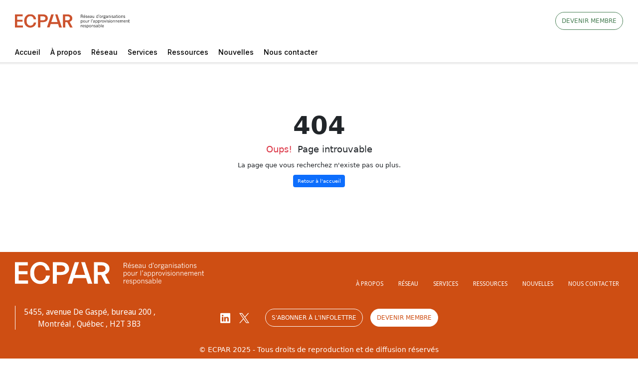

--- FILE ---
content_type: image/svg+xml
request_url: https://ecpar.org/_astro/logo-linkedin.CJppC5ED.svg
body_size: 1839
content:
<svg width="21" height="21" viewBox="0 0 21 21" fill="none" xmlns="http://www.w3.org/2000/svg">
<path d="M18.5812 0.82973H1.53893C1.34736 0.827085 1.15714 0.861977 0.979139 0.932412C0.801135 1.00285 0.638834 1.10745 0.501505 1.24024C0.364175 1.37303 0.254507 1.5314 0.178763 1.70633C0.103019 1.88125 0.0626827 2.06929 0.0600586 2.25971V19.3995C0.0626827 19.5899 0.103019 19.7779 0.178763 19.9529C0.254507 20.1278 0.364175 20.2862 0.501505 20.4189C0.638834 20.5517 0.801135 20.6563 0.979139 20.7268C1.15714 20.7972 1.34736 20.8321 1.53893 20.8294H18.5812C18.7728 20.8321 18.963 20.7972 19.141 20.7268C19.319 20.6563 19.4813 20.5517 19.6186 20.4189C19.7559 20.2862 19.8656 20.1278 19.9414 19.9529C20.0171 19.7779 20.0574 19.5899 20.0601 19.3995V2.25971C20.0574 2.06929 20.0171 1.88125 19.9414 1.70633C19.8656 1.5314 19.7559 1.37303 19.6186 1.24024C19.4813 1.10745 19.319 1.00285 19.141 0.932412C18.963 0.861977 18.7728 0.827085 18.5812 0.82973ZM6.12646 17.5695H3.10835V8.56962H6.12646V17.5695ZM4.6174 7.30964C4.20117 7.30964 3.80198 7.14528 3.50766 6.85273C3.21333 6.56018 3.04799 6.16339 3.04799 5.74966C3.04799 5.33593 3.21333 4.93914 3.50766 4.64659C3.80198 4.35404 4.20117 4.18968 4.6174 4.18968C4.83842 4.16477 5.06225 4.18654 5.27422 4.25357C5.48619 4.32059 5.68153 4.43137 5.84744 4.57864C6.01335 4.72591 6.1461 4.90635 6.23699 5.10815C6.32788 5.30995 6.37487 5.52856 6.37487 5.74966C6.37487 5.97076 6.32788 6.18937 6.23699 6.39117C6.1461 6.59297 6.01335 6.77341 5.84744 6.92068C5.68153 7.06795 5.48619 7.17873 5.27422 7.24576C5.06225 7.31278 4.83842 7.33455 4.6174 7.30964ZM17.0118 17.5695H13.9937V12.7396C13.9937 11.5296 13.5611 10.7396 12.4645 10.7396C12.1251 10.7421 11.7947 10.8479 11.5176 11.0428C11.2406 11.2376 11.0304 11.5123 10.9152 11.8296C10.8365 12.0646 10.8023 12.3121 10.8146 12.5596V17.5595H7.79648C7.79648 17.5595 7.79648 9.37961 7.79648 8.55962H10.8146V9.8296C11.0888 9.35672 11.4875 8.96714 11.9679 8.70282C12.4484 8.43851 12.9922 8.30948 13.5409 8.32962C15.553 8.32962 17.0118 9.61961 17.0118 12.3896V17.5695Z" fill="white"/>
</svg>
